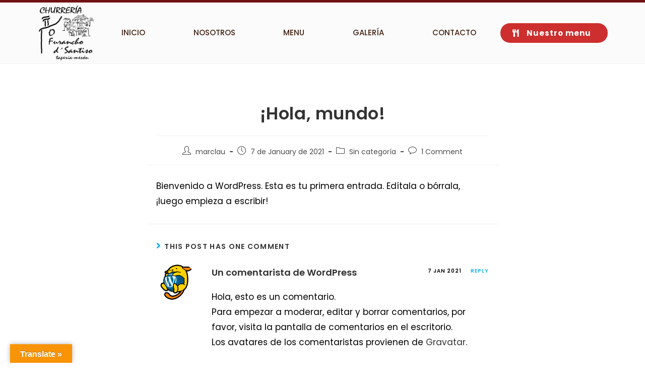

--- FILE ---
content_type: text/css
request_url: https://ofuranchodesantiso.com/wp-content/uploads/elementor/css/post-16.css?ver=1666970470
body_size: 334
content:
.elementor-kit-16{--e-global-color-primary:#6EC1E4;--e-global-color-secondary:#54595F;--e-global-color-text:#7A7A7A;--e-global-color-accent:#61CE70;--e-global-color-f98ec34:#422112;--e-global-color-a565fd6:#CD2F2F;--e-global-color-fecf97f:#701111;--e-global-color-3d29d52:#FFFFFF;--e-global-typography-primary-font-family:"Roboto";--e-global-typography-primary-font-weight:600;--e-global-typography-secondary-font-family:"Roboto Slab";--e-global-typography-secondary-font-weight:400;--e-global-typography-text-font-family:"Roboto";--e-global-typography-text-font-weight:400;--e-global-typography-accent-font-family:"Roboto";--e-global-typography-accent-font-weight:500;color:#000000;font-family:"Poppins", Sans-serif;font-size:17px;}.elementor-kit-16 a{font-family:"Poppins", Sans-serif;}.elementor-kit-16 h1{font-family:"Poppins", Sans-serif;}.elementor-kit-16 h2{font-family:"Poppins", Sans-serif;}.elementor-kit-16 h4{font-family:"Poppins", Sans-serif;}.elementor-kit-16 h5{font-family:"Poppins", Sans-serif;}.elementor-kit-16 h6{font-family:"Poppins", Sans-serif;}.elementor-section.elementor-section-boxed > .elementor-container{max-width:1140px;}.elementor-widget:not(:last-child){margin-bottom:20px;}{}h1.entry-title{display:var(--page-title-display);}@media(max-width:1024px){.elementor-section.elementor-section-boxed > .elementor-container{max-width:1024px;}}@media(max-width:767px){.elementor-section.elementor-section-boxed > .elementor-container{max-width:767px;}}

--- FILE ---
content_type: text/css
request_url: https://ofuranchodesantiso.com/wp-content/uploads/elementor/css/post-24.css?ver=1666970472
body_size: 692
content:
.elementor-24 .elementor-element.elementor-element-5ebd73ca > .elementor-container > .elementor-row > .elementor-column > .elementor-column-wrap > .elementor-widget-wrap{align-content:center;align-items:center;}.elementor-24 .elementor-element.elementor-element-5ebd73ca:not(.elementor-motion-effects-element-type-background), .elementor-24 .elementor-element.elementor-element-5ebd73ca > .elementor-motion-effects-container > .elementor-motion-effects-layer{background-color:#FBFBFB;}.elementor-24 .elementor-element.elementor-element-5ebd73ca{border-style:solid;border-width:05px 0px 0px 0px;border-color:var( --e-global-color-fecf97f );transition:background 0.3s, border 0.3s, border-radius 0.3s, box-shadow 0.3s;}.elementor-24 .elementor-element.elementor-element-5ebd73ca > .elementor-background-overlay{transition:background 0.3s, border-radius 0.3s, opacity 0.3s;}.elementor-24 .elementor-element.elementor-element-79ed2a5e > .elementor-element-populated{padding:5px 5px 5px 5px;}.elementor-24 .elementor-element.elementor-element-6686ce9a{text-align:left;}.elementor-24 .elementor-element.elementor-element-6686ce9a img{width:120px;}.elementor-24 .elementor-element.elementor-element-1d3d8718 .elementor-menu-toggle{margin-left:auto;background-color:rgba(0,0,0,0);}.elementor-24 .elementor-element.elementor-element-1d3d8718 .elementor-nav-menu .elementor-item{font-size:15px;font-weight:500;text-transform:uppercase;}.elementor-24 .elementor-element.elementor-element-1d3d8718 .elementor-nav-menu--main .elementor-item{color:var( --e-global-color-f98ec34 );padding-top:10px;padding-bottom:10px;}.elementor-24 .elementor-element.elementor-element-1d3d8718 .elementor-nav-menu--main .elementor-item:hover,
					.elementor-24 .elementor-element.elementor-element-1d3d8718 .elementor-nav-menu--main .elementor-item.elementor-item-active,
					.elementor-24 .elementor-element.elementor-element-1d3d8718 .elementor-nav-menu--main .elementor-item.highlighted,
					.elementor-24 .elementor-element.elementor-element-1d3d8718 .elementor-nav-menu--main .elementor-item:focus{color:var( --e-global-color-a565fd6 );}.elementor-24 .elementor-element.elementor-element-1d3d8718 .elementor-nav-menu--main .elementor-item.elementor-item-active{color:var( --e-global-color-f98ec34 );}.elementor-24 .elementor-element.elementor-element-1d3d8718 .elementor-nav-menu--dropdown{background-color:#f9f9f9;}.elementor-24 .elementor-element.elementor-element-1d3d8718 .elementor-nav-menu--dropdown a:hover,
					.elementor-24 .elementor-element.elementor-element-1d3d8718 .elementor-nav-menu--dropdown a.elementor-item-active,
					.elementor-24 .elementor-element.elementor-element-1d3d8718 .elementor-nav-menu--dropdown a.highlighted{background-color:#e8c204;}.elementor-24 .elementor-element.elementor-element-0f10910 .elementor-button{font-weight:700;letter-spacing:1px;background-color:var( --e-global-color-a565fd6 );border-radius:50px 50px 50px 50px;}@media(max-width:1024px){.elementor-24 .elementor-element.elementor-element-5ebd73ca{padding:5px 5px 5px 5px;}}@media(max-width:767px){.elementor-24 .elementor-element.elementor-element-5ebd73ca{padding:10px 10px 10px 10px;}.elementor-24 .elementor-element.elementor-element-79ed2a5e{width:70%;}.elementor-24 .elementor-element.elementor-element-6686ce9a img{width:80px;}.elementor-24 .elementor-element.elementor-element-92a81e9{width:30%;}.elementor-24 .elementor-element.elementor-element-1d3d8718 .elementor-nav-menu--main > .elementor-nav-menu > li > .elementor-nav-menu--dropdown, .elementor-24 .elementor-element.elementor-element-1d3d8718 .elementor-nav-menu__container.elementor-nav-menu--dropdown{margin-top:44px !important;}}@media(min-width:768px){.elementor-24 .elementor-element.elementor-element-79ed2a5e{width:10.754%;}.elementor-24 .elementor-element.elementor-element-92a81e9{width:70.244%;}.elementor-24 .elementor-element.elementor-element-2427f5b{width:18.666%;}}@media(max-width:1024px) and (min-width:768px){.elementor-24 .elementor-element.elementor-element-79ed2a5e{width:20%;}.elementor-24 .elementor-element.elementor-element-92a81e9{width:50%;}.elementor-24 .elementor-element.elementor-element-2427f5b{width:30%;}}

--- FILE ---
content_type: text/css
request_url: https://ofuranchodesantiso.com/wp-content/uploads/elementor/css/post-29.css?ver=1718712753
body_size: 430
content:
.elementor-29 .elementor-element.elementor-element-df6c128:not(.elementor-motion-effects-element-type-background), .elementor-29 .elementor-element.elementor-element-df6c128 > .elementor-motion-effects-container > .elementor-motion-effects-layer{background-color:var( --e-global-color-fecf97f );}.elementor-29 .elementor-element.elementor-element-df6c128{transition:background 0.3s, border 0.3s, border-radius 0.3s, box-shadow 0.3s;padding:30px 0px 20px 0px;}.elementor-29 .elementor-element.elementor-element-df6c128 > .elementor-background-overlay{transition:background 0.3s, border-radius 0.3s, opacity 0.3s;}.elementor-29 .elementor-element.elementor-element-80c9dba > .elementor-column-wrap > .elementor-widget-wrap > .elementor-widget:not(.elementor-widget__width-auto):not(.elementor-widget__width-initial):not(:last-child):not(.elementor-absolute){margin-bottom:5px;}.elementor-29 .elementor-element.elementor-element-7040310{--grid-template-columns:repeat(0, auto);--icon-size:15px;--grid-column-gap:5px;--grid-row-gap:0px;}.elementor-29 .elementor-element.elementor-element-7040310 .elementor-widget-container{text-align:left;}.elementor-29 .elementor-element.elementor-element-7040310 .elementor-social-icon{background-color:#00000000;}.elementor-29 .elementor-element.elementor-element-a26143e{text-align:left;}.elementor-29 .elementor-element.elementor-element-a26143e .elementor-heading-title{color:#FFFFFF;font-size:14px;font-weight:400;}.elementor-29 .elementor-element.elementor-element-19c8e0a{text-align:left;}.elementor-29 .elementor-element.elementor-element-19c8e0a .elementor-heading-title{color:#FFFFFF;font-size:14px;font-weight:400;text-decoration:underline;}.elementor-29:not(.elementor-motion-effects-element-type-background), .elementor-29 > .elementor-motion-effects-container > .elementor-motion-effects-layer{background-color:#0B0B0B;}@media(min-width:768px){.elementor-29 .elementor-element.elementor-element-80c9dba{width:75.175%;}.elementor-29 .elementor-element.elementor-element-a257dcd{width:24.52%;}}